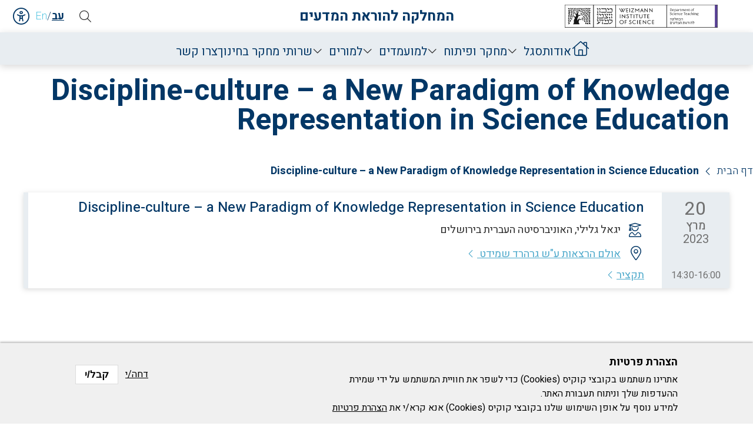

--- FILE ---
content_type: text/html; charset=utf-8
request_url: https://www.weizmann.ac.il/ScienceTeaching/he/event/loc/3094
body_size: 16016
content:
<!DOCTYPE html>
<!--[if IEMobile 7]><html class="iem7"  lang="he" dir="rtl"><![endif]-->
<!--[if lte IE 6]><html class="lt-ie9 lt-ie8 lt-ie7"  lang="he" dir="rtl"><![endif]-->
<!--[if (IE 7)&(!IEMobile)]><html class="lt-ie9 lt-ie8"  lang="he" dir="rtl"><![endif]-->
<!--[if IE 8]><html class="lt-ie9"  lang="he" dir="rtl"><![endif]-->
<!--[if (gte IE 9)|(gt IEMobile 7)]><!--><html  lang="he" dir="rtl" prefix="og: https://ogp.me/ns#"><!--<![endif]-->

<head>
  <meta charset="utf-8" />
<!-- Google Tag Manager -->
<script>(function(w,d,s,l,i){w[l]=w[l]||[];w[l].push({'gtm.start':
new Date().getTime(),event:'gtm.js'});var f=d.getElementsByTagName(s)[0],
j=d.createElement(s),dl=l!='dataLayer'?'&l='+l:'';j.async=true;j.src=
'https://www.googletagmanager.com/gtm.js?id='+i+dl;f.parentNode.insertBefore(j,f);
})(window,document,'script','dataLayer','GTM-P2C892P');</script>
<!-- End Google Tag Manager --><meta name="robots" content="noarchive" />
<meta name="weizmann-verification" content="1" />
<meta property="wis:generator" content="wis-d7" />
<meta name="google-site-verification" content="4mEnX3xnh6V9tnoz0C1adlQgUcqAiM7nN49nUdjctbk" />
<meta content="IE=edge,chrome=1" http-equiv="X-UA-Compatible" />
<link rel="shortcut icon" href="https://www.weizmann.ac.il/pages/sites/all/images/favicon.svg" type="image/vnd.microsoft.icon" />
  <title>Discipline-culture – a New Paradigm of Knowledge Representation in Science Education | ScienceTeaching</title>

      <meta name="MobileOptimized" content="width">
    <meta name="HandheldFriendly" content="true">
    <meta name="viewport" content="width=device-width">
    <meta http-equiv="cleartype" content="on">
	<meta content="IE=edge,chrome=1" http-equiv="X-UA-Compatible" />
	
  <link type="text/css" rel="stylesheet" href="https://www.weizmann.ac.il/ScienceTeaching/sites/ScienceTeaching/files/css/css_9SSrITurn5eYpUYVSXZ9OrHHGzY3i9L0P56g2V5vS24.css" media="all" />
<link type="text/css" rel="stylesheet" href="https://www.weizmann.ac.il/ScienceTeaching/sites/ScienceTeaching/files/css/css_3YeJT4iyzMQ_9fkIweQlpzJvd8kEAo4JofkscgvEGqI.css" media="all" />
<link type="text/css" rel="stylesheet" href="https://www.weizmann.ac.il/ScienceTeaching/sites/ScienceTeaching/files/css/css_HsgiMEktqHIXqyH6QNIW2yf2j72xPChESI1vuJXaX2s.css" media="all" />
<link type="text/css" rel="stylesheet" href="https://www.weizmann.ac.il/ScienceTeaching/sites/ScienceTeaching/files/css/css_UIcSWcPtu3lby4i2qxtLiJJ69-xvXoBjZnoBeo-G9OE.css" media="all" />
  <script src="https://www.weizmann.ac.il/ScienceTeaching/sites/ScienceTeaching/files/js/js_XexEZhbTmj1BHeajKr2rPfyR8Y68f4rm0Nv3Vj5_dSI.js"></script>
<script src="https://www.weizmann.ac.il/ScienceTeaching/sites/ScienceTeaching/files/js/js_xn13tFP0Wchgh44GjkKC116g7nCGcBi-e5B6YjQHneA.js"></script>
<script src="https://www.weizmann.ac.il/ScienceTeaching/sites/ScienceTeaching/files/js/js_oLhQHcjz0Qesp1LglQe_LAhmm4IYFylUdqqFoJCvryg.js"></script>
<script src="https://www.weizmann.ac.il/ScienceTeaching/sites/ScienceTeaching/files/js/js_iI7TRxl6Mrc2Ui5htXroHyl3trjJ5RSlnztIDv-JqYE.js"></script>
<script src="https://www.weizmann.ac.il/ScienceTeaching/sites/ScienceTeaching/files/js/js_LM_sxGEHgBpLEJ_EUEQ3lTDMEcVXulmZNVkm4Glsau4.js"></script>
<script>jQuery.extend(Drupal.settings, {"basePath":"\/ScienceTeaching\/","pathPrefix":"he\/","setHasJsCookie":0,"ajaxPageState":{"theme":"weizmann_theme","theme_token":"Q7zswHt74YkAv5fb5vwAPqCnRTGIh82uTLyBfgeqPN8","js":{"0":1,"sites\/all\/modules\/contrib\/eu_cookie_compliance\/js\/eu_cookie_compliance.js":1,"sites\/all\/modules\/contrib\/jquery_update\/replace\/jquery\/1.7\/jquery.min.js":1,"misc\/jquery-extend-3.4.0.js":1,"misc\/jquery-html-prefilter-3.5.0-backport.js":1,"misc\/jquery.once.js":1,"misc\/drupal.js":1,"sites\/all\/modules\/contrib\/jquery_update\/replace\/ui\/ui\/minified\/jquery.ui.effect.min.js":1,"sites\/all\/modules\/contrib\/eu_cookie_compliance\/js\/jquery.cookie-1.4.1.min.js":1,"misc\/form-single-submit.js":1,"sites\/all\/modules\/custom\/weizmann_global\/js\/weizmann_global.js":1,"sites\/all\/modules\/custom\/wis_category_emptype\/js\/lock_field.js":1,"sites\/all\/modules\/contrib\/back_to_top\/js\/back_to_top.js":1,"sites\/all\/modules\/custom\/nagish\/nagish.js":1,"public:\/\/languages\/he__LnFKYZGOiYjbmndQgPHkbvlqZN88Z-hUIKX0b1uJcw.js":1,"sites\/all\/libraries\/colorbox\/jquery.colorbox-min.js":1,"sites\/all\/modules\/contrib\/colorbox\/js\/colorbox.js":1,"sites\/all\/modules\/contrib\/colorbox\/styles\/default\/colorbox_style.js":1,"sites\/all\/modules\/contrib\/colorbox\/js\/colorbox_load.js":1,"sites\/all\/modules\/contrib\/colorbox\/js\/colorbox_inline.js":1,"sites\/ScienceTeaching\/modules\/custom\/teaching\/js\/anime.min.js":1,"sites\/all\/modules\/custom\/nagish\/plugins\/zoom\/zoom.js":1,"sites\/all\/modules\/custom\/nagish\/plugins\/contrast\/contrast.js":1,"sites\/all\/modules\/custom\/nagish\/plugins\/grayscale\/grayscale.js":1,"sites\/all\/modules\/custom\/nagish\/plugins\/invert\/invert.js":1,"sites\/all\/modules\/custom\/nagish\/plugins\/reset\/reset.js":1,"sites\/all\/modules\/contrib\/responsive_menus\/styles\/responsive_menus_simple\/js\/responsive_menus_simple.js":1,"sites\/all\/libraries\/superfish\/jquery.hoverIntent.minified.js":1,"sites\/all\/libraries\/superfish\/sfsmallscreen.js":1,"sites\/all\/libraries\/superfish\/supposition.js":1,"sites\/all\/libraries\/superfish\/superfish.js":1,"sites\/all\/libraries\/superfish\/supersubs.js":1,"sites\/all\/modules\/contrib\/superfish\/superfish.js":1,"sites\/ScienceTeaching\/themes\/weizmann_theme\/js\/script.js":1,"sites\/ScienceTeaching\/themes\/weizmann_theme\/js\/ready.js":1,"sites\/ScienceTeaching\/themes\/weizmann_theme\/js\/form-effects.js":1},"css":{"modules\/system\/system.base.css":1,"modules\/system\/system.base-rtl.css":1,"modules\/system\/system.menus.css":1,"modules\/system\/system.menus-rtl.css":1,"modules\/system\/system.messages.css":1,"modules\/system\/system.messages-rtl.css":1,"modules\/system\/system.theme.css":1,"modules\/system\/system.theme-rtl.css":1,"modules\/field\/theme\/field.css":1,"modules\/field\/theme\/field-rtl.css":1,"sites\/all\/modules\/custom\/field_wis_location\/css\/waze.css":1,"modules\/node\/node.css":1,"modules\/search\/search.css":1,"modules\/search\/search-rtl.css":1,"modules\/user\/user.css":1,"modules\/user\/user-rtl.css":1,"sites\/all\/modules\/custom\/weizmann_global\/css\/weizmann_global.css":1,"sites\/all\/modules\/custom\/weizmann_global\/css\/weizmann_global-rtl.css":1,"sites\/all\/modules\/custom\/wis_category_emptype\/style\/vocabulary_autocomplete.css":1,"sites\/all\/modules\/custom\/wis_data\/wis_data_exclusions\/css\/wis_data_exclusions.css":1,"sites\/all\/modules\/contrib\/views\/css\/views.css":1,"sites\/all\/modules\/contrib\/views\/css\/views-rtl.css":1,"sites\/all\/modules\/contrib\/back_to_top\/css\/back_to_top.css":1,"sites\/all\/modules\/custom\/nagish\/nagish.css":1,"sites\/all\/modules\/custom\/nagish\/nagish-rtl.css":1,"sites\/all\/modules\/contrib\/ckeditor\/css\/ckeditor.css":1,"sites\/all\/modules\/contrib\/ckeditor\/css\/ckeditor-rtl.css":1,"sites\/all\/modules\/contrib\/colorbox\/styles\/default\/colorbox_style.css":1,"sites\/all\/modules\/contrib\/ctools\/css\/ctools.css":1,"sites\/all\/modules\/custom\/nagish\/plugins\/zoom\/zoom.css":1,"sites\/all\/modules\/custom\/nagish\/plugins\/contrast\/contrast.css":1,"sites\/all\/modules\/custom\/nagish\/plugins\/grayscale\/grayscale.css":1,"sites\/all\/modules\/custom\/nagish\/plugins\/invert\/invert.css":1,"sites\/all\/modules\/custom\/wis_eu_cookie\/wis_eu_cookie.css":1,"sites\/all\/modules\/custom\/wis_eu_cookie\/wis_eu_cookie-rtl.css":1,"sites\/all\/modules\/contrib\/eu_cookie_compliance\/css\/eu_cookie_compliance.css":1,"sites\/all\/modules\/contrib\/eu_cookie_compliance\/css\/eu_cookie_compliance-rtl.css":1,"sites\/all\/libraries\/superfish\/css\/superfish.css":1,"sites\/all\/libraries\/superfish\/css\/superfish-smallscreen.css":1,"public:\/\/ctools\/css\/8fadb353c6c5f1bb30d198f7fc0774cd.css":1,"sites\/ScienceTeaching\/themes\/weizmann_theme\/system.menus.css":1,"sites\/ScienceTeaching\/themes\/weizmann_theme\/system.messages.css":1,"sites\/ScienceTeaching\/themes\/weizmann_theme\/system.theme.css":1,"sites\/ScienceTeaching\/themes\/weizmann_theme\/css\/styles.css":1,"sites\/ScienceTeaching\/themes\/weizmann_theme\/css\/styles-rtl.css":1}},"colorbox":{"opacity":"0.85","current":"{current} of {total}","previous":"\u00ab Prev","next":"Next \u00bb","close":"\u05e1\u05d2\u05d5\u05e8","maxWidth":"98%","maxHeight":"98%","fixed":true,"mobiledetect":true,"mobiledevicewidth":"480px"},"teaching":{"base_url":"https:\/\/www.weizmann.ac.il\/ScienceTeaching","is_front":false,"lang":"he"},"current_lang":"he","current_lang_prefix":"he","theme_path":"sites\/ScienceTeaching\/themes\/weizmann_theme","back_to_top":{"back_to_top_button_trigger":"100","back_to_top_button_text":"Back to top","#attached":{"library":[["system","ui"]]}},"responsive_menus":[{"toggler_text":"\u2630 Menu","selectors":["#main-menu"],"media_size":"999","media_unit":"px","absolute":"1","remove_attributes":"1","responsive_menus_style":"responsive_menus_simple"}],"eu_cookie_compliance":{"cookie_policy_version":"1.0.0","popup_enabled":true,"popup_agreed_enabled":false,"popup_hide_agreed":0,"popup_clicking_confirmation":false,"popup_scrolling_confirmation":false,"popup_html_info":"\u003Cdiv class=\u0022eu-cookie-compliance-banner eu-cookie-compliance-banner-info eu-cookie-compliance-banner--opt-out\u0022\u003E\n  \u003Cdiv class=\u0022popup-content info\u0022\u003E\n    \u003Cdiv id=\u0022popup-text\u0022\u003E\n      \u003Ch2\u003E\u05d4\u05e6\u05d4\u05e8\u05ea \u05e4\u05e8\u05d8\u05d9\u05d5\u05ea\u003C\/h2\u003E\u003Cp\u003E\u05d0\u05ea\u05e8\u05d9\u05e0\u05d5 \u05de\u05e9\u05ea\u05de\u05e9 \u05d1\u05e7\u05d5\u05d1\u05e6\u05d9 \u05e7\u05d5\u05e7\u05d9\u05e1 (Cookies) \u05db\u05d3\u05d9 \u05dc\u05e9\u05e4\u05e8 \u05d0\u05ea \u05d7\u05d5\u05d5\u05d9\u05d9\u05ea \u05d4\u05de\u05e9\u05ea\u05de\u05e9 \u05e2\u05dc \u05d9\u05d3\u05d9 \u05e9\u05de\u05d9\u05e8\u05ea \u05d4\u05d4\u05e2\u05d3\u05e4\u05d5\u05ea \u05e9\u05dc\u05da \u05d5\u05e0\u05d9\u05ea\u05d5\u05d7 \u05ea\u05e2\u05d1\u05d5\u05e8\u05ea \u05d4\u05d0\u05ea\u05e8.\u003Cbr \/\u003E\u05dc\u05de\u05d9\u05d3\u05e2 \u05e0\u05d5\u05e1\u05e3 \u05e2\u05dc \u05d0\u05d5\u05e4\u05df \u05d4\u05e9\u05d9\u05de\u05d5\u05e9 \u05e9\u05dc\u05e0\u05d5 \u05d1\u05e7\u05d5\u05d1\u05e6\u05d9 \u05e7\u05d5\u05e7\u05d9\u05e1 (Cookies) \u05d0\u05e0\u05d0 \u05e7\u05e8\u05d0\/\u05d9 \u05d0\u05ea\u003C\/p\u003E              \u003Cbutton type=\u0022button\u0022 class=\u0022find-more-button eu-cookie-compliance-more-button\u0022\u003E\u05d4\u05e6\u05d4\u05e8\u05ea \u05e4\u05e8\u05d8\u05d9\u05d5\u05ea\u003C\/button\u003E\n          \u003C\/div\u003E\n    \n    \u003Cdiv id=\u0022popup-buttons\u0022 class=\u0022\u0022\u003E\n      \u003Cbutton type=\u0022button\u0022 class=\u0022decline-button eu-cookie-compliance-secondary-button\u0022\u003E\u05d3\u05d7\u05d4\/\u05d9\u003C\/button\u003E\n              \u003Cbutton type=\u0022button\u0022 class=\u0022agree-button eu-cookie-compliance-default-button\u0022 \u003E\u05e7\u05d1\u05dc\/\u05d9\u003C\/button\u003E\n          \u003C\/div\u003E\n  \u003C\/div\u003E\n\u003C\/div\u003E","use_mobile_message":false,"mobile_popup_html_info":"\u003Cdiv class=\u0022eu-cookie-compliance-banner eu-cookie-compliance-banner-info eu-cookie-compliance-banner--opt-out\u0022\u003E\n  \u003Cdiv class=\u0022popup-content info\u0022\u003E\n    \u003Cdiv id=\u0022popup-text\u0022\u003E\n      \u003Ch2\u003E\u05d4\u05e6\u05d4\u05e8\u05ea \u05e4\u05e8\u05d8\u05d9\u05d5\u05ea\u003C\/h2\u003E\u003Cp\u003E\u05d0\u05ea\u05e8\u05d9\u05e0\u05d5 \u05de\u05e9\u05ea\u05de\u05e9 \u05d1\u05e7\u05d5\u05d1\u05e6\u05d9 \u05e7\u05d5\u05e7\u05d9\u05e1 (Cookies) \u05db\u05d3\u05d9 \u05dc\u05e9\u05e4\u05e8 \u05d0\u05ea \u05d7\u05d5\u05d5\u05d9\u05d9\u05ea \u05d4\u05de\u05e9\u05ea\u05de\u05e9 \u05e2\u05dc \u05d9\u05d3\u05d9 \u05e9\u05de\u05d9\u05e8\u05ea \u05d4\u05d4\u05e2\u05d3\u05e4\u05d5\u05ea \u05e9\u05dc\u05da \u05d5\u05e0\u05d9\u05ea\u05d5\u05d7 \u05ea\u05e2\u05d1\u05d5\u05e8\u05ea \u05d4\u05d0\u05ea\u05e8.\u003Cbr \/\u003E\u05dc\u05de\u05d9\u05d3\u05e2 \u05e0\u05d5\u05e1\u05e3 \u05e2\u05dc \u05d0\u05d5\u05e4\u05df \u05d4\u05e9\u05d9\u05de\u05d5\u05e9 \u05e9\u05dc\u05e0\u05d5 \u05d1\u05e7\u05d5\u05d1\u05e6\u05d9 \u05e7\u05d5\u05e7\u05d9\u05e1 (Cookies) \u05d0\u05e0\u05d0 \u05e7\u05e8\u05d0\/\u05d9 \u05d0\u05ea\u003C\/p\u003E              \u003Cbutton type=\u0022button\u0022 class=\u0022find-more-button eu-cookie-compliance-more-button\u0022\u003E\u05d4\u05e6\u05d4\u05e8\u05ea \u05e4\u05e8\u05d8\u05d9\u05d5\u05ea\u003C\/button\u003E\n          \u003C\/div\u003E\n    \n    \u003Cdiv id=\u0022popup-buttons\u0022 class=\u0022\u0022\u003E\n      \u003Cbutton type=\u0022button\u0022 class=\u0022decline-button eu-cookie-compliance-secondary-button\u0022\u003E\u05d3\u05d7\u05d4\/\u05d9\u003C\/button\u003E\n              \u003Cbutton type=\u0022button\u0022 class=\u0022agree-button eu-cookie-compliance-default-button\u0022 \u003E\u05e7\u05d1\u05dc\/\u05d9\u003C\/button\u003E\n          \u003C\/div\u003E\n  \u003C\/div\u003E\n\u003C\/div\u003E\n","mobile_breakpoint":768,"popup_html_agreed":"\u003Cdiv\u003E\n  \u003Cdiv class=\u0022popup-content agreed\u0022\u003E\n    \u003Cdiv id=\u0022popup-text\u0022\u003E\n      \u003Ch2\u003EThank you for accepting cookies\u003C\/h2\u003E\n\u003Cp\u003EYou can now hide this message or find out more about cookies.\u003C\/p\u003E\n    \u003C\/div\u003E\n    \u003Cdiv id=\u0022popup-buttons\u0022\u003E\n      \u003Cbutton type=\u0022button\u0022 class=\u0022hide-popup-button eu-cookie-compliance-hide-button\u0022\u003EHide\u003C\/button\u003E\n              \u003Cbutton type=\u0022button\u0022 class=\u0022find-more-button eu-cookie-compliance-more-button-thank-you\u0022 \u003EPrivacy Policy\u003C\/button\u003E\n          \u003C\/div\u003E\n  \u003C\/div\u003E\n\u003C\/div\u003E","popup_use_bare_css":false,"popup_height":"auto","popup_width":"100%","popup_delay":1000,"popup_link":"https:\/\/www.weizmann.ac.il\/pages\/privacy-policy","popup_link_new_window":1,"popup_position":null,"fixed_top_position":true,"popup_language":"he","store_consent":false,"better_support_for_screen_readers":0,"reload_page":0,"domain":"","domain_all_sites":null,"popup_eu_only_js":0,"cookie_lifetime":100,"cookie_session":false,"disagree_do_not_show_popup":0,"method":"opt_out","allowed_cookies":"","withdraw_markup":"\u003Cbutton type=\u0022button\u0022 class=\u0022eu-cookie-withdraw-tab\u0022\u003EPrivacy settings\u003C\/button\u003E\n\u003Cdiv class=\u0022eu-cookie-withdraw-banner\u0022\u003E\n  \u003Cdiv class=\u0022popup-content info\u0022\u003E\n    \u003Cdiv id=\u0022popup-text\u0022\u003E\n      \u003Ch2\u003EWe use cookies on this site to enhance your user experience\u003C\/h2\u003E\n\u003Cp\u003EYou have given your consent for us to set cookies.\u003C\/p\u003E\n    \u003C\/div\u003E\n    \u003Cdiv id=\u0022popup-buttons\u0022\u003E\n      \u003Cbutton type=\u0022button\u0022 class=\u0022eu-cookie-withdraw-button\u0022\u003EWithdraw consent\u003C\/button\u003E\n    \u003C\/div\u003E\n  \u003C\/div\u003E\n\u003C\/div\u003E\n","withdraw_enabled":false,"withdraw_button_on_info_popup":0,"cookie_categories":[],"cookie_categories_details":[],"enable_save_preferences_button":1,"cookie_name":"","cookie_value_disagreed":"0","cookie_value_agreed_show_thank_you":"1","cookie_value_agreed":"2","containing_element":"body","automatic_cookies_removal":""},"urlIsAjaxTrusted":{"\/ScienceTeaching\/he\/event\/loc\/3094":true},"superfish":{"1":{"id":"1","sf":{"animation":{"opacity":"show","height":"show"},"speed":"fast"},"plugins":{"smallscreen":{"mode":"window_width","breakpointUnit":"px","expandText":"\u05d4\u05e8\u05d7\u05d1","title":"Main menu"},"supposition":true,"supersubs":true}}},"nagish":{"title":"Accessibility","position":"top_left"}});</script>
      <!--[if lt IE 9]>
    <script src="/ScienceTeaching/sites/all/themes/zen/js/html5-respond.js"></script>
    <![endif]-->
  </head>
<body class="html not-front not-logged-in no-sidebars page-event page-event-loc page-event-loc- page-event-loc-3094 chrome chrome131 mac desktop i18n-he section-event" >
  <ul id="skip-links">
   	<li>
   		<a href="#main-content" class="element-invisible element-focusable">דלג לאיזור תוכן עיקרי</a>
   	</li>
   	<li>
   		<a href="#nav" class="element-invisible element-focusable">דלג לתפריט</a>
   	</li>
   	     	<li>
     		<a href="#search" class="element-invisible element-focusable">דלג לאיזור החיפוש באתר</a>
     	</li>
   	  </ul> 
    <div class="region region-page-top">
    <!-- Google Tag Manager (noscript) -->
  <noscript><iframe src="https://www.googletagmanager.com/ns.html?id=GTM-P2C892P"
  height="0" width="0" style="display:none;visibility:hidden"></iframe></noscript>
  <!-- End Google Tag Manager (noscript) --><div id="nagish" class="nagish-top-left"><a href="/ScienceTeaching/he" role="button" title="לחץ לתפריט נגישות" tabindex="1" aria-expanded="false" id="nagish-title">נגישות</a><div class="nagish-wrapper"><ul class="nagish-list" role="menubar"><li class="first" data-nagish="zoom" title="הגדלת גודל גופן" data-nagish_zoom_behaviors="in" role="menuitem"><a href="/ScienceTeaching/he" tabindex="1" role="button">הגדלת גודל גופן</a></li>
<li class="" data-nagish="zoom" title="הקטנת גודל גופן" data-nagish_zoom_behaviors="out" role="menuitem"><a href="/ScienceTeaching/he" tabindex="1" role="button">הקטנת גודל גופן</a></li>
<li class="" data-nagish="contrast" title="שינוי של תוכן הדף לערכת צבעי ניגודיות גבוהה" role="menuitem"><a href="/ScienceTeaching/he" tabindex="1" role="button">צבעים חדים</a></li>
<li class="" data-nagish="grayscale" title="שינוי של תוכן הדף לערכת צבעים מונוכרומטית" role="menuitem"><a href="/ScienceTeaching/he" tabindex="1" role="button">צבעוניות חד-גוונית</a></li>
<li class="" data-nagish="invert" title="שינוי של תוכן הדף לערכת צבעים ניגודיים" role="menuitem"><a href="/ScienceTeaching/he" tabindex="1" role="button">צבעוניות ניגודית</a></li>
<li class="last" data-nagish="reset" title="איפוס כל ההגדרות." role="menuitem"><a href="/ScienceTeaching/he" tabindex="1" role="button">ברירת מחדל</a></li>
</ul><a href="http://www.weizmann.ac.il/pages/he/website-accessibility" target="_blank" class="disclaimer-link" tabindex="1">הצהרה</a><a href="/ScienceTeaching/he" tabindex="1" role="button" id="nagish-close"><span class="element-invisible">close</span></a></div></div>  </div>
  
<div id="page">

    <header class="header" id="header" role="banner">

        <div class="top-header-line">
            <div class="container">

                <div class="left-block">

                    <div class="lang">
                        <a href="/ScienceTeaching/event/loc/3096" class="link-class1 link-class2 ">
                    <span aria-hidden="true">en</span>
                    <span class="element-invisible">Go to english website</span>
                    
               </a><a href="/ScienceTeaching/he/event/loc/3094" class="link-class1 link-class2 active">
                    <span aria-hidden="true">עב</span>
                    <span class="element-invisible">עבור לאתר בעברית</span>
                    <span class="element-invisible">שפה נוכחית</span>
                </a><!--                        <a href="#" class="active">En<span class="element-invisible">to english version</span> </a>-->
<!--                        <a href="#" class="">עב<span class="element-invisible">to hebrew version</span> </a>-->
                    </div>

                    <div class="search-block-wrap" role="search" id="search">
                        <div class="open-search-btn" role="button" tabindex="0" aria-expanded="false"><span class="element-invisible">open search area</span></div>
                        <form action="/ScienceTeaching/he/event/loc/3094" method="post" id="search-block-form" accept-charset="UTF-8"><div><div class="container-inline">
      <h2 class="element-invisible">טופס חיפוש</h2>
    <div class="form-item form-type-textfield form-item-search-block-form">
  <label class="element-invisible" for="edit-search-block-form--2">חיפוש </label>
 <input title="הנושאים שברצונך לחפש." type="text" id="edit-search-block-form--2" name="search_block_form" value="" size="15" maxlength="128" class="form-text" />
</div>
<div class="form-actions form-wrapper" id="edit-actions"><input type="submit" id="edit-submit" name="op" value="חיפוש" class="form-submit" /></div><input type="hidden" name="form_build_id" value="form-0fkBkN-LtKnowfCdE2UwJbcqNaF2ax56FLD5wd0g3J8" />
<input type="hidden" name="form_id" value="search_block_form" />
</div>
</div></form>                    </div>

                </div><!-- left-block -->

					 <a href="/ScienceTeaching/he" class="site-title-inner-page">המחלקה להוראת המדעים</a>

                <div class="weizmann-logo">
                    <a href="http://www.weizmann.ac.il" target="_blank">
                        <img alt="מכון ויצמן למדע" src="https://www.weizmann.ac.il/ScienceTeaching/sites/ScienceTeaching/themes/weizmann_theme/images/icons/WIS_DepartmentofScienceTeaching-ENG-HEB_BLK.svg">

                    </a>
                </div>






            </div>
        </div><!-- .top_header_line -->

		 
			 
        <div class="navigation-line">
            <div class="container">
                <a id="nav" tabindex="-1"></a> 
                <button class="toggler mobile-menu-btn"><span>Menu</span></button>
					 <a href="/he" class="site-title-inner-page">המחלקה להוראת המדעים</a>
                <div id="navigation">

                    <nav id="main-menu">
                          <div class="header__region region region-header">
    <div id="block-superfish-1" class="block block-superfish first last odd">

      
  <ul  id="superfish-1" class="menu sf-menu sf-main-menu sf-horizontal sf-style-none sf-total-items-8 sf-parent-items-4 sf-single-items-4 rtl"><li id="menu-1286-1" class="first odd sf-item-1 sf-depth-1 sf-no-children"><a href="/ScienceTeaching/he" class="sf-depth-1">בית</a></li><li id="menu-1285-1" class="middle even sf-item-2 sf-depth-1 sf-no-children"><a href="/ScienceTeaching/he/about" class="sf-depth-1">אודות</a></li><li id="menu-1287-1" class="middle odd sf-item-3 sf-depth-1 sf-total-children-7 sf-parent-children-0 sf-single-children-7 menuparent"><a href="/ScienceTeaching/he/staff/218" class="sf-depth-1 menuparent">סגל</a><ul><li id="menu-1288-1" class="first odd sf-item-1 sf-depth-2 sf-no-children"><a href="/ScienceTeaching/he/staff/218" class="sf-depth-2">מדענים</a></li><li id="menu-1294-1" class="middle even sf-item-2 sf-depth-2 sf-no-children"><a href="/ScienceTeaching/he/staff/202" class="sf-depth-2">מתמחים</a></li><li id="menu-1399-1" class="middle odd sf-item-3 sf-depth-2 sf-no-children"><a href="/ScienceTeaching/he/staff/4" class="sf-depth-2">בתר-דוקטורנטים</a></li><li id="menu-1404-1" class="middle even sf-item-4 sf-depth-2 sf-no-children"><a href="/ScienceTeaching/he/staff/5" class="sf-depth-2">דוקטורנטים</a></li><li id="menu-3497-1" class="middle odd sf-item-5 sf-depth-2 sf-no-children"><a href="/ScienceTeaching/he/staff/msc" class="sf-depth-2">מסטרנטים</a></li><li id="menu-3499-1" class="middle even sf-item-6 sf-depth-2 sf-no-children"><a href="/ScienceTeaching/he/staff/consultants-and-teaching" class="sf-depth-2">יועצים ועובדי הוראה</a></li><li id="menu-1408-1" class="last odd sf-item-7 sf-depth-2 sf-no-children"><a href="/ScienceTeaching/he/staff/3" class="sf-depth-2">צוות מינהלי</a></li></ul></li><li id="menu-1289-1" class="middle even sf-item-4 sf-depth-1 sf-total-children-12 sf-parent-children-11 sf-single-children-1 menuparent"><a href="/ScienceTeaching/he/research-and-development/general-background" class="sf-depth-1 menuparent">מחקר ופיתוח</a><ul><li id="menu-1413-1" class="first odd sf-item-1 sf-depth-2 sf-no-children"><a href="/ScienceTeaching/he/research-and-development/general-background" class="sf-depth-2">רקע כללי</a></li><li id="menu-1370-1" class="middle even sf-item-2 sf-depth-2 sf-total-children-6 sf-parent-children-0 sf-single-children-6 menuparent"><a href="/ScienceTeaching/he/research-and-development/approaches/about" class="sf-depth-2 menuparent">גישות חישוביות בניתוח למידה</a><ul><li id="menu-1417-1" class="first odd sf-item-1 sf-depth-3 sf-no-children"><a href="/ScienceTeaching/he/research-and-development/approaches/about" class="sf-depth-3">אודות</a></li><li id="menu-1385-1" class="middle even sf-item-2 sf-depth-3 sf-no-children"><a href="/ScienceTeaching/he/research-and-development/approaches/staff" class="sf-depth-3">סגל</a></li><li id="menu-3565-1" class="middle odd sf-item-3 sf-depth-3 sf-no-children"><a href="/ScienceTeaching/he/research-and-development/approaches/publications-search" class="sf-depth-3">פרסומים</a></li><li id="menu-1386-1" class="middle even sf-item-4 sf-depth-3 sf-no-children"><a href="/ScienceTeaching/he/research-and-development/approaches/projects" class="sf-depth-3">פרויקטים</a></li><li id="menu-3607-1" class="middle odd sf-item-5 sf-depth-3 sf-no-children"><a href="/ScienceTeaching/he/research-and-development/approaches/student-research" class="sf-depth-3">תקצירי עבודות מחקר</a></li><li id="menu-3624-1" class="last even sf-item-6 sf-depth-3 sf-no-children"><a href="/ScienceTeaching/he/research-and-development/approaches/contact-us" class="sf-depth-3">צרו קשר</a></li></ul></li><li id="menu-1372-1" class="middle odd sf-item-3 sf-depth-2 sf-total-children-6 sf-parent-children-0 sf-single-children-6 menuparent"><a href="/ScienceTeaching/he/research-and-development/inter-discipliner/about" class="sf-depth-2 menuparent">חינוך מדעי אינטר-דיסציפלינרי</a><ul><li id="menu-1409-1" class="first odd sf-item-1 sf-depth-3 sf-no-children"><a href="/ScienceTeaching/he/research-and-development/inter-discipliner/about" class="sf-depth-3">אודות</a></li><li id="menu-1393-1" class="middle even sf-item-2 sf-depth-3 sf-no-children"><a href="/ScienceTeaching/he/research-and-development/inter%20discipliner/staff" class="sf-depth-3">סגל</a></li><li id="menu-3566-1" class="middle odd sf-item-3 sf-depth-3 sf-no-children"><a href="/ScienceTeaching/he/research-and-development/inter-discipliner/publications-search" class="sf-depth-3">פרסומים</a></li><li id="menu-1394-1" class="middle even sf-item-4 sf-depth-3 sf-no-children"><a href="/ScienceTeaching/he/research-and-development/inter%20discipliner/projects" class="sf-depth-3">פרויקטים</a></li><li id="menu-3608-1" class="middle odd sf-item-5 sf-depth-3 sf-no-children"><a href="/ScienceTeaching/he/research-and-development/inter%20discipliner/student-research" class="sf-depth-3">תקצירי עבודות מחקר</a></li><li id="menu-3625-1" class="last even sf-item-6 sf-depth-3 sf-no-children"><a href="/ScienceTeaching/he/research-and-development/inter%20discipliner/contact-us" class="sf-depth-3">צרו קשר</a></li></ul></li><li id="menu-1367-1" class="middle even sf-item-4 sf-depth-2 sf-total-children-8 sf-parent-children-0 sf-single-children-8 menuparent"><a href="/ScienceTeaching/he/research-and-development/chemistry/about" class="sf-depth-2 menuparent">כימיה</a><ul><li id="menu-1423-1" class="first odd sf-item-1 sf-depth-3 sf-no-children"><a href="/ScienceTeaching/he/research-and-development/chemistry/about" class="sf-depth-3">אודות</a></li><li id="menu-1373-1" class="middle even sf-item-2 sf-depth-3 sf-no-children"><a href="/ScienceTeaching/he/research-and-development/chemistry/staff" class="sf-depth-3">סגל</a></li><li id="menu-3564-1" class="middle odd sf-item-3 sf-depth-3 sf-no-children"><a href="/ScienceTeaching/he/research-and-development/chemistry/publications-search" class="sf-depth-3">פרסומים</a></li><li id="menu-1374-1" class="middle even sf-item-4 sf-depth-3 sf-no-children"><a href="/ScienceTeaching/he/research-and-development/chemistry/projects" class="sf-depth-3">פרויקטים</a></li><li id="menu-3609-1" class="middle odd sf-item-5 sf-depth-3 sf-no-children"><a href="/ScienceTeaching/he/research-and-development/chemistry/student-research" class="sf-depth-3">תקצירי עבודות מחקר</a></li><li id="menu-1376-1" class="middle even sf-item-6 sf-depth-3 sf-no-children"><a href="/ScienceTeaching/he/research-and-development/chemistry/books" class="sf-depth-3">חומרי למידה והוראה</a></li><li id="menu-1375-1" class="middle odd sf-item-7 sf-depth-3 sf-no-children"><a href="/ScienceTeaching/he/research-and-development/chemistry/resources" class="sf-depth-3">משאבים נוספים</a></li><li id="menu-3626-1" class="last even sf-item-8 sf-depth-3 sf-no-children"><a href="/ScienceTeaching/he/research-and-development/chemistry/contact-us" class="sf-depth-3">צרו קשר</a></li></ul></li><li id="menu-1368-1" class="middle odd sf-item-5 sf-depth-2 sf-total-children-8 sf-parent-children-0 sf-single-children-8 menuparent"><a href="/ScienceTeaching/he/research-and-development/life/about" class="sf-depth-2 menuparent">מדעי החיים</a><ul><li id="menu-1424-1" class="first odd sf-item-1 sf-depth-3 sf-no-children"><a href="/ScienceTeaching/he/research-and-development/life/about" class="sf-depth-3">אודות</a></li><li id="menu-1377-1" class="middle even sf-item-2 sf-depth-3 sf-no-children"><a href="/ScienceTeaching/he/research-and-development/life/staff" class="sf-depth-3">סגל</a></li><li id="menu-3567-1" class="middle odd sf-item-3 sf-depth-3 sf-no-children"><a href="/ScienceTeaching/he/research-and-development/life/publications-search" class="sf-depth-3">פרסומים</a></li><li id="menu-1378-1" class="middle even sf-item-4 sf-depth-3 sf-no-children"><a href="/ScienceTeaching/he/research-and-development/life/projects" class="sf-depth-3">פרויקטים</a></li><li id="menu-3610-1" class="middle odd sf-item-5 sf-depth-3 sf-no-children"><a href="/ScienceTeaching/he/research-and-development/life/student-research" class="sf-depth-3">תקצירי עבודות מחקר</a></li><li id="menu-1380-1" class="middle even sf-item-6 sf-depth-3 sf-no-children"><a href="/ScienceTeaching/he/research-and-development/life/books" class="sf-depth-3">חומרי למידה והוראה</a></li><li id="menu-1379-1" class="middle odd sf-item-7 sf-depth-3 sf-no-children"><a href="/ScienceTeaching/he/research-and-development/life/resources" class="sf-depth-3">משאבים נוספים</a></li><li id="menu-3627-1" class="last even sf-item-8 sf-depth-3 sf-no-children"><a href="/ScienceTeaching/he/research-and-development/life/contact-us" class="sf-depth-3">צרו קשר</a></li></ul></li><li id="menu-4112-1" class="middle even sf-item-6 sf-depth-2 sf-total-children-5 sf-parent-children-0 sf-single-children-5 menuparent"><a href="/ScienceTeaching/he/research-and-development/learning/about" class="sf-depth-2 menuparent">מדעי הלמידה</a><ul><li id="menu-4114-1" class="first odd sf-item-1 sf-depth-3 sf-no-children"><a href="/ScienceTeaching/he/research-and-development/learning/about" class="sf-depth-3">אודות</a></li><li id="menu-4116-1" class="middle even sf-item-2 sf-depth-3 sf-no-children"><a href="/ScienceTeaching/he/research-and-development/learning/staff" class="sf-depth-3">סגל</a></li><li id="menu-4118-1" class="middle odd sf-item-3 sf-depth-3 sf-no-children"><a href="/ScienceTeaching/he/research-and-development/learning/publications-search" class="sf-depth-3">פרסומים</a></li><li id="menu-4120-1" class="middle even sf-item-4 sf-depth-3 sf-no-children"><a href="/ScienceTeaching/he/research-and-development/learning/projects" class="sf-depth-3">פרויקטים</a></li><li id="menu-4138-1" class="last odd sf-item-5 sf-depth-3 sf-no-children"><a href="/ScienceTeaching/he/research-and-development/learning/contact-us" class="sf-depth-3">צרו קשר</a></li></ul></li><li id="menu-1366-1" class="middle odd sf-item-7 sf-depth-2 sf-total-children-8 sf-parent-children-0 sf-single-children-8 menuparent"><a href="/ScienceTeaching/he/research-and-development/computer/about" class="sf-depth-2 menuparent">מדעי המחשב</a><ul><li id="menu-1421-1" class="first odd sf-item-1 sf-depth-3 sf-no-children"><a href="/ScienceTeaching/he/research-and-development/computer/about" class="sf-depth-3">אודות</a></li><li id="menu-1416-1" class="middle even sf-item-2 sf-depth-3 sf-no-children"><a href="/ScienceTeaching/he/research-and-development/computer/staff" class="sf-depth-3">סגל</a></li><li id="menu-3568-1" class="middle odd sf-item-3 sf-depth-3 sf-no-children"><a href="/ScienceTeaching/he/research-and-development/computer/publications-search" class="sf-depth-3">פרסומים</a></li><li id="menu-1418-1" class="middle even sf-item-4 sf-depth-3 sf-no-children"><a href="/ScienceTeaching/he/research-and-development/computer/projects" class="sf-depth-3">פרויקטים</a></li><li id="menu-3611-1" class="middle odd sf-item-5 sf-depth-3 sf-no-children"><a href="/ScienceTeaching/he/research-and-development/computer/student-research" class="sf-depth-3">תקצירי עבודות מחקר</a></li><li id="menu-1420-1" class="middle even sf-item-6 sf-depth-3 sf-no-children"><a href="/ScienceTeaching/he/research-and-development/computer/books" class="sf-depth-3">חומרי למידה והוראה</a></li><li id="menu-1419-1" class="middle odd sf-item-7 sf-depth-3 sf-no-children"><a href="/ScienceTeaching/he/research-and-development/computer/resources" class="sf-depth-3">משאבים נוספים</a></li><li id="menu-3628-1" class="last even sf-item-8 sf-depth-3 sf-no-children"><a href="/ScienceTeaching/he/research-and-development/computer/contact-us" class="sf-depth-3">צרו קשר</a></li></ul></li><li id="menu-1371-1" class="middle even sf-item-8 sf-depth-2 sf-total-children-8 sf-parent-children-0 sf-single-children-8 menuparent"><a href="/ScienceTeaching/he/research-and-development/technology/about" class="sf-depth-2 menuparent">מדע וטכנולוגיה בחט&quot;ב</a><ul><li id="menu-1422-1" class="first odd sf-item-1 sf-depth-3 sf-no-children"><a href="/ScienceTeaching/he/research-and-development/technology/about" class="sf-depth-3">אודות</a></li><li id="menu-1389-1" class="middle even sf-item-2 sf-depth-3 sf-no-children"><a href="/ScienceTeaching/he/research-and-development/technology/staff" class="sf-depth-3">סגל</a></li><li id="menu-3569-1" class="middle odd sf-item-3 sf-depth-3 sf-no-children"><a href="/ScienceTeaching/he/research-and-development/technology/publications-search" class="sf-depth-3">פרסומים</a></li><li id="menu-1390-1" class="middle even sf-item-4 sf-depth-3 sf-no-children"><a href="/ScienceTeaching/he/research-and-development/technology/projects" class="sf-depth-3">פרויקטים</a></li><li id="menu-3612-1" class="middle odd sf-item-5 sf-depth-3 sf-no-children"><a href="/ScienceTeaching/he/research-and-development/technology/student-research" class="sf-depth-3">תקצירי עבודות מחקר</a></li><li id="menu-1392-1" class="middle even sf-item-6 sf-depth-3 sf-no-children"><a href="/ScienceTeaching/he/research-and-development/technology/books" class="sf-depth-3">חומרי למידה והוראה</a></li><li id="menu-1391-1" class="middle odd sf-item-7 sf-depth-3 sf-no-children"><a href="/ScienceTeaching/he/research-and-development/technology/resources" class="sf-depth-3">משאבים נוספים</a></li><li id="menu-3629-1" class="last even sf-item-8 sf-depth-3 sf-no-children"><a href="/ScienceTeaching/he/research-and-development/technology/contact-us" class="sf-depth-3">צרו קשר</a></li></ul></li><li id="menu-1369-1" class="middle odd sf-item-9 sf-depth-2 sf-total-children-8 sf-parent-children-0 sf-single-children-8 menuparent"><a href="/ScienceTeaching/he/research-and-development/earth/about" class="sf-depth-2 menuparent">מדעי כדור הארץ</a><ul><li id="menu-1415-1" class="first odd sf-item-1 sf-depth-3 sf-no-children"><a href="/ScienceTeaching/he/research-and-development/earth/about" class="sf-depth-3">אודות</a></li><li id="menu-1381-1" class="middle even sf-item-2 sf-depth-3 sf-no-children"><a href="/ScienceTeaching/he/research-and-development/earth/staff" class="sf-depth-3">סגל</a></li><li id="menu-3529-1" class="middle odd sf-item-3 sf-depth-3 sf-no-children"><a href="/ScienceTeaching/he/research-and-development/earth/publications-search" class="sf-depth-3">פרסומים</a></li><li id="menu-1382-1" class="middle even sf-item-4 sf-depth-3 sf-no-children"><a href="/ScienceTeaching/he/research-and-development/earth/projects" class="sf-depth-3">פרויקטים</a></li><li id="menu-3613-1" class="middle odd sf-item-5 sf-depth-3 sf-no-children"><a href="/ScienceTeaching/he/research-and-development/earth/student-research" class="sf-depth-3">תקצירי עבודות מחקר</a></li><li id="menu-1384-1" class="middle even sf-item-6 sf-depth-3 sf-no-children"><a href="/ScienceTeaching/he/research-and-development/earth/books" class="sf-depth-3">חומרי למידה והוראה</a></li><li id="menu-1383-1" class="middle odd sf-item-7 sf-depth-3 sf-no-children"><a href="/ScienceTeaching/he/research-and-development/earth/resources" class="sf-depth-3">משאבים נוספים</a></li><li id="menu-3630-1" class="last even sf-item-8 sf-depth-3 sf-no-children"><a href="/ScienceTeaching/he/research-and-development/earth/contact-us" class="sf-depth-3">צרו קשר</a></li></ul></li><li id="menu-1290-1" class="middle even sf-item-10 sf-depth-2 sf-total-children-8 sf-parent-children-0 sf-single-children-8 menuparent"><a href="/ScienceTeaching/he/research-and-development/math/about" class="sf-depth-2 menuparent">מתמטיקה</a><ul><li id="menu-1291-1" class="first odd sf-item-1 sf-depth-3 sf-no-children"><a href="/ScienceTeaching/he/research-and-development/math/about" class="sf-depth-3">אודות</a></li><li id="menu-1296-1" class="middle even sf-item-2 sf-depth-3 sf-no-children"><a href="/ScienceTeaching/he/research-and-development/math/staff" class="sf-depth-3">סגל</a></li><li id="menu-3570-1" class="middle odd sf-item-3 sf-depth-3 sf-no-children"><a href="/ScienceTeaching/he/research-and-development/math/publications-search" class="sf-depth-3">פרסומים</a></li><li id="menu-1295-1" class="middle even sf-item-4 sf-depth-3 sf-no-children"><a href="/ScienceTeaching/he/research-and-development/math/projects" class="sf-depth-3">פרויקטים</a></li><li id="menu-3614-1" class="middle odd sf-item-5 sf-depth-3 sf-no-children"><a href="/ScienceTeaching/he/research-and-development/math/student-research" class="sf-depth-3">תקצירי עבודות מחקר</a></li><li id="menu-1297-1" class="middle even sf-item-6 sf-depth-3 sf-no-children"><a href="/ScienceTeaching/he/research-and-development/math/books" class="sf-depth-3">חומרי למידה והוראה</a></li><li id="menu-1306-1" class="middle odd sf-item-7 sf-depth-3 sf-no-children"><a href="/ScienceTeaching/he/research-and-development/math/resources" class="sf-depth-3">משאבים נוספים</a></li><li id="menu-3598-1" class="last even sf-item-8 sf-depth-3 sf-no-children"><a href="/ScienceTeaching/he/research-and-development/math/contact-us" class="sf-depth-3">צרו קשר</a></li></ul></li><li id="menu-1292-1" class="middle odd sf-item-11 sf-depth-2 sf-total-children-8 sf-parent-children-0 sf-single-children-8 menuparent"><a href="/ScienceTeaching/he/research-and-development/physics/about" class="sf-depth-2 menuparent">פיזיקה</a><ul><li id="menu-1293-1" class="first odd sf-item-1 sf-depth-3 sf-no-children"><a href="/ScienceTeaching/he/research-and-development/physics/about" class="sf-depth-3">אודות</a></li><li id="menu-1362-1" class="middle even sf-item-2 sf-depth-3 sf-no-children"><a href="/ScienceTeaching/he/research-and-development/physics/staff" class="sf-depth-3">סגל</a></li><li id="menu-3571-1" class="middle odd sf-item-3 sf-depth-3 sf-no-children"><a href="/ScienceTeaching/he/research-and-development/physics/publications-search" class="sf-depth-3">פרסומים</a></li><li id="menu-1363-1" class="middle even sf-item-4 sf-depth-3 sf-no-children"><a href="/ScienceTeaching/he/research-and-development/physics/projects" class="sf-depth-3">פרויקטים</a></li><li id="menu-3615-1" class="middle odd sf-item-5 sf-depth-3 sf-no-children"><a href="/ScienceTeaching/he/research-and-development/physics/student-research" class="sf-depth-3">תקצירי עבודות מחקר</a></li><li id="menu-1365-1" class="middle even sf-item-6 sf-depth-3 sf-no-children"><a href="/ScienceTeaching/he/research-and-development/physics/books" class="sf-depth-3">חומרי למידה והוראה</a></li><li id="menu-1364-1" class="middle odd sf-item-7 sf-depth-3 sf-no-children"><a href="/ScienceTeaching/he/research-and-development/physics/resources" class="sf-depth-3">משאבים נוספים</a></li><li id="menu-3631-1" class="last even sf-item-8 sf-depth-3 sf-no-children"><a href="/ScienceTeaching/he/research-and-development/physics/contact-us" class="sf-depth-3">צרו קשר</a></li></ul></li><li id="menu-3508-1" class="last even sf-item-12 sf-depth-2 sf-total-children-3 sf-parent-children-0 sf-single-children-3 menuparent"><a href="/ScienceTeaching/he/research-and-development/ethics-committee/about" class="sf-depth-2 menuparent">ועדת האתיקה IRB-EDU</a><ul><li id="menu-3512-1" class="first odd sf-item-1 sf-depth-3 sf-no-children"><a href="/ScienceTeaching/he/research-and-development/ethics-committee/about" class="sf-depth-3">אודות</a></li><li id="menu-3705-1" class="middle even sf-item-2 sf-depth-3 sf-no-children"><a href="/ScienceTeaching/he/research-and-development/ethics-committee/committee-members" class="sf-depth-3">חברי הועדה</a></li><li id="menu-3513-1" class="last odd sf-item-3 sf-depth-3 sf-no-children"><a href="/ScienceTeaching/he/research-and-development/ethics-committee/%D7%9E%D7%93%D7%99%D7%A0%D7%99%D7%95%D7%AA-%D7%9B%D7%9C%D7%9C%D7%99%D7%AA" class="sf-depth-3">מדיניות כללית</a></li></ul></li></ul></li><li id="menu-3503-1" class="middle odd sf-item-5 sf-depth-1 sf-total-children-3 sf-parent-children-0 sf-single-children-3 menuparent"><a href="/ScienceTeaching/he/academics/research-student-program" class="sf-depth-1 menuparent">למועמדים</a><ul><li id="menu-3504-1" class="first odd sf-item-1 sf-depth-2 sf-no-children"><a href="/ScienceTeaching/he/academics/research-student-program" class="sf-depth-2">תכנית לתלמידי מחקר</a></li><li id="menu-3502-1" class="middle even sf-item-2 sf-depth-2 sf-no-children"><a href="/ScienceTeaching/he/academics/rotshild-weizmann-program" class="sf-depth-2">תכנית רוטשילד ויצמן</a></li><li id="menu-3506-1" class="last odd sf-item-3 sf-depth-2 sf-no-children"><a href="/ScienceTeaching/he/academics/teaching-certificate" class="sf-depth-2">תעודת הוראה</a></li></ul></li><li id="menu-1311-1" class="middle even sf-item-6 sf-depth-1 sf-total-children-3 sf-parent-children-0 sf-single-children-3 menuparent"><a href="/ScienceTeaching/he/teachers/country-wide-teachers-centers" class="sf-depth-1 menuparent">למורים</a><ul><li id="menu-1312-1" class="first odd sf-item-1 sf-depth-2 sf-no-children"><a href="/ScienceTeaching/he/teachers/country-wide-teachers-centers" class="sf-depth-2">מרכזי מורים ארציים</a></li><li id="menu-1313-1" class="middle even sf-item-2 sf-depth-2 sf-no-children"><a href="/ScienceTeaching/he/teachers/teachers-community" class="sf-depth-2">קהילות מורים</a></li><li id="menu-1314-1" class="last odd sf-item-3 sf-depth-2 sf-no-children"><a href="/ScienceTeaching/he/teachers/teaching-materials" class="sf-depth-2">חומרי למידה והוראה</a></li></ul></li><li id="menu-1488-1" class="middle odd sf-item-7 sf-depth-1 sf-no-children"><a href="https://stweizmann.proj.ac.il/educore/" target="_blank" class="sf-depth-1">שרותי מחקר בחינוך</a></li><li id="menu-1316-1" class="last even sf-item-8 sf-depth-1 sf-no-children"><a href="/ScienceTeaching/he/contact-us" class="sf-depth-1">צרו קשר</a></li></ul>
</div>
  </div>
                        
                    </nav>

                </div> <!-- navigation closed -->
            </div>
        </div><!-- navigation-line -->
                    <div class="container">
                    <nav class="breadcrumb" role="navigation"><h2 class="element-invisible">הינך נמצא כאן</h2><ol><li><a href="/ScienceTeaching/he">דף הבית</a></li><li>Discipline-culture – a New Paradigm of Knowledge Representation in Science Education</li></ol></nav>
            <h1>Discipline-culture – a New Paradigm of Knowledge Representation in Science Education</h1>
            

        </div>
    </header> <!-- close header  -->


    <div id="main">

        
        
    <div id="content" class="column" role="main">
            <!--      -->        <a id="main-content" tabindex="-1"></a>
                                        <!--      --><!--        <ul class="action-links">--><!--</ul>-->
<!--      -->        <!-- open #content -->
<!--        <div id="content" class="column" role="main"> -->
            <div class="region-content">	
	<div id="block-system-main" class="block block-system first last odd">

      
  


<div class="small-container">

            <div id="quicktabs-tabpage-id-0" class="quicktabs-tabpage active" role="tabpanel" tabindex="0">
                            <ul class="event-list past-events">
                                    <li class="event-item">

                            <div class="event-item__date">
                                <span class="element-invisible">תאריך ושעה: </span>
                                <span class="day">20 </span><span class="month">מרץ </span><span class="year">2023 </span><span class="time"><span class="element-invisible">שעה: </span>14:30-16:00 </span>                            </div>
                            <div class="event-item__content">
                                <h2 class="h24-style">Discipline-culture – a New Paradigm of Knowledge Representation in Science Education</h2>
                                <div class="wrapper">
                                                                                                                                                                <!--                                            -->                                                                                            <div class="lecturer-icon"><span class="element-invisible">מרצה: </span>יגאל גלילי, האוניברסיטה העברית בירושלים</div>
                                                                                                                                                                                                                                                <p class="location-icon">
                                            <a target="_blank" href="https://map.weizmann.ac.il/#!UMAP_2016030796281%7CBLD_2016071882971%7B%22embedMedia%22%3A%22IMG_2016071856156%22%7D" class="link-with-arrow">
                                                <span class="element-invisible">מיקום: </span>אולם הרצאות ע&quot;ש גרהרד שמידט                                            </a>
                                        </p>
                                                                        <p><a href="/ScienceTeaching/sites/ScienceTeaching/files/uploads/abstracts/abstract_galili.docx.pdf" target="_blank">תקציר</a></p>
                                        <!--                                <a href="#" class="link-with-arrow">--><!--</a>-->
    <!---->
    <!--                                <a href="#" class="link-with-arrow">To all the conferences of the Biology teachers</a>-->
                                </div>
                                                            </div>
                        </li><!-- event-item -->
                </ul><!-- event-list -->

            </div><!-- quicktabs-tabpage -->

</div>




</div>
</div>

            <!--        </div>  close #content -->
<!--      -->    </div>
  </div>
</div>
<footer id="footer" class="region region-footer">
    <div class="container">
        <div class="footer-line">
            <p><span class="all-rights"><img alt="" src="/ScienceTeaching/sites/ScienceTeaching/themes/weizmann_theme/images/icons/copyright-light@3x.png" />כל הזכויות שמורות למחלקה להוראת המדעים, מכון ויצמן למדע</span></p>
<ul class="footer-menu"><li><a href="/ScienceTeaching/he/research-and-development/ethics-committee/about">ועדת האתיקה</a></li>
<li><a href="https://www.weizmann.ac.il/pages/he/website-accessibility" target="_blank">הצהרת נגישות</a></li>
<li><a href="https://www.weizmann.ac.il/ScienceTeaching/he/%D7%AA%D7%A0%D7%90%D7%99-%D7%A9%D7%99%D7%9E%D7%95%D7%A9">תנאי שימוש</a></li>
<li><a href="/ScienceTeaching/he/sitemap">מפת האתר</a></li>
<li><a class="facebook" href="https://www.facebook.com/%D7%94%D7%9E%D7%97%D7%9C%D7%A7%D7%94-%D7%9C%D7%94%D7%95%D7%A[…]9%D7%A6%D7%9E%D7%9F-%D7%9C%D7%9E%D7%93%D7%A2-111488603940084" target="_blank">חפשו אותנו בפייסבוק</a></li>
</ul>        </div>

    </div>
</footer> <!-- footer closed -->

<script type="text/javascript">

    function open_media_in_modal(url_to_open){
        window.open(url_to_open, 'windowName', 'width=1000, height=700, left=24, top=24, scrollbars, resizable');
        return false;
    }

</script>  <script>window.eu_cookie_compliance_cookie_name = "";</script>
<script src="https://www.weizmann.ac.il/ScienceTeaching/sites/ScienceTeaching/files/js/js_Fl8DctnznJ4fSz4gYMnWAQWJujwJNw-_pMz9aiO_aNA.js"></script>
</body>
</html>
<script id="f5_cspm">(function(){var f5_cspm={f5_p:'IKFPGNPODKMDLJPFCJJBLPKLABFELPIANGMKBINICHGLNBBINJIPDOLDMOKMLFPOPGHBEFAIAAKINKMDMIPAIKHEAAOBKHBIFOKLAHOINFLLGMLLDILGKHKPBJMNOLMK',setCharAt:function(str,index,chr){if(index>str.length-1)return str;return str.substr(0,index)+chr+str.substr(index+1);},get_byte:function(str,i){var s=(i/16)|0;i=(i&15);s=s*32;return((str.charCodeAt(i+16+s)-65)<<4)|(str.charCodeAt(i+s)-65);},set_byte:function(str,i,b){var s=(i/16)|0;i=(i&15);s=s*32;str=f5_cspm.setCharAt(str,(i+16+s),String.fromCharCode((b>>4)+65));str=f5_cspm.setCharAt(str,(i+s),String.fromCharCode((b&15)+65));return str;},set_latency:function(str,latency){latency=latency&0xffff;str=f5_cspm.set_byte(str,40,(latency>>8));str=f5_cspm.set_byte(str,41,(latency&0xff));str=f5_cspm.set_byte(str,35,2);return str;},wait_perf_data:function(){try{var wp=window.performance.timing;if(wp.loadEventEnd>0){var res=wp.loadEventEnd-wp.navigationStart;if(res<60001){var cookie_val=f5_cspm.set_latency(f5_cspm.f5_p,res);window.document.cookie='f5avr1492890776aaaaaaaaaaaaaaaa_cspm_='+encodeURIComponent(cookie_val)+';path=/;'+'';}
return;}}
catch(err){return;}
setTimeout(f5_cspm.wait_perf_data,100);return;},go:function(){var chunk=window.document.cookie.split(/\s*;\s*/);for(var i=0;i<chunk.length;++i){var pair=chunk[i].split(/\s*=\s*/);if(pair[0]=='f5_cspm'&&pair[1]=='1234')
{var d=new Date();d.setTime(d.getTime()-1000);window.document.cookie='f5_cspm=;expires='+d.toUTCString()+';path=/;'+';';setTimeout(f5_cspm.wait_perf_data,100);}}}}
f5_cspm.go();}());</script>

--- FILE ---
content_type: text/css; charset=utf-8
request_url: https://wfonts.weizmann.ac.il/css/Font+Awesome+Pro+Brands:400
body_size: 1055
content:

@import url('/resources/fonts/Font Awesome Pro Brands/main.min.css');

:root, :host {
  --fa-style-family-brands: 'Font Awesome Brands';
  --fa-font-brands: normal 400 1em/1 'Font Awesome Brands';
}
  
@font-face {
	font-family: 	'Font Awesome Pro Brands';
	src: url("/resources/fonts/Font Awesome Pro Brands/400/fa-brands-400.woff2") format("woff2"), url("/resources/fonts/Font Awesome Pro Brands/400/fa-brands-400.ttf") format("truetype");
	font-weight: 	400;
	font-style: 		normal;
}

@font-face {
  font-family: 'FontAwesomePro6-Brands';
  font-style: normal;
  font-weight: 400;
  font-display: block;
  src: url("/resources/fonts/Font Awesome Pro Brands/400/fa-brands-400.woff2") format("woff2"), url("/resources/fonts/Font Awesome Pro Brands/400/fa-brands-400.ttf") format("truetype");
  }
  

.fab,
.fa-brands {
  font-family: "Font Awesome Pro Brands";
  font-weight: 400;
} 